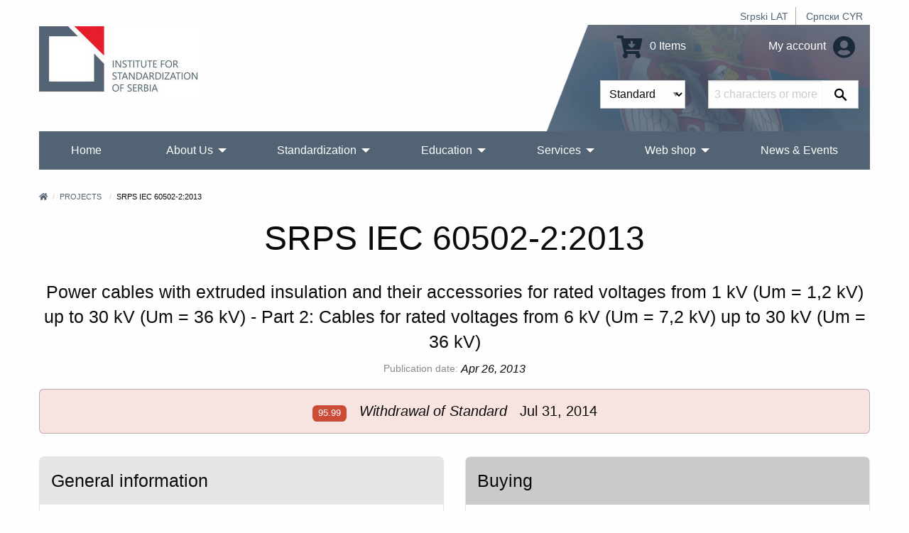

--- FILE ---
content_type: text/html; charset=UTF-8
request_url: https://iss.rs/en/project/show/iss:proj:43637
body_size: 9571
content:
<!DOCTYPE html>
<html lang="en">
<head>
    <meta charset="UTF-8">
    <meta http-equiv="X-UA-Compatible" content="IE=edge">
    <meta name="viewport" content="width=device-width, initial-scale=1">
    <title>SRPS IEC 60502-2:2013</title>
    <meta name="description" content="Power cables with extruded insulation and their accessories for rated voltages from 1 kV (Um = 1,2 kV) up to 30 kV (Um = 36 kV) - Part 2: Cables for rated voltages from 6 kV (Um = 7,2 kV) up to 30 kV (Um = 36 kV)">
            <meta property="og:image" content="https://iss.rs/images/logo.png"/>    
    <link rel="icon" type="image/x-icon" href="/favicon.ico" />
            <link rel="stylesheet" href="/build/app.41f16c8c.css">
    
        <!-- Global site tag (gtag.js) - Google Analytics -->
    <script async src="https://www.googletagmanager.com/gtag/js?id=G-JDBZ67K82C"></script>
    <script>
        window.dataLayer = window.dataLayer || [];
        function gtag(){dataLayer.push(arguments);}
        gtag('js', new Date());
        gtag('config', 'G-JDBZ67K82C');
    </script>

    <!-- Google Tag Manager -->
    <script>(function(w,d,s,l,i){w[l]=w[l]||[];w[l].push({'gtm.start':
                new Date().getTime(),event:'gtm.js'});var f=d.getElementsByTagName(s)[0],
            j=d.createElement(s),dl=l!='dataLayer'?'&l='+l:'';j.async=true;j.src=
            'https://www.googletagmanager.com/gtm.js?id='+i+dl;f.parentNode.insertBefore(j,f);
        })(window,document,'script','dataLayer','GTM-NDDG7DC9');</script>
    <!-- End Google Tag Manager -->
    <script>
                    gtag('event', 'view_item', {
    "currency": "RSD",
    "value": '5710',
    "items": [
        {
        "item_id": "iss:proj:43637",
        "item_name": "SRPS IEC 60502-2:2013",
        "item_list_name": "N020",
        "item_brand": "ISS",
        "item_category": "",
        "item_variant": "PDF",
        "index": 0,
        "quantity": 1,
        "price": '5710'
        }
    ]
});

        </script>

</head>
<body>
    <!-- Google Tag Manager (noscript) -->
    <noscript><iframe src="https://www.googletagmanager.com/ns.html?id=GTM-NDDG7DC9"
                      height="0" width="0" style="display:none;visibility:hidden"></iframe></noscript>
    <!-- End Google Tag Manager (noscript) -->
<div class="grid-container">
            <header>
    <div class="grid-x">
        <div class="cell text-right">
            <div class="hide-for-print small-text-center text-right align-right">
                <ul class="languageBar">
                                                                                                                                                                                                <li><a href="/sr_Latn/project/show/iss:proj:43637">Srpski LAT</a></li>
                                                                                                                                                                                                <li><a href="/sr_Cyrl/project/show/iss:proj:43637">Српски CYR</a></li>
                                    </ul>
            </div>
        </div>
        <div class="cell small-12 medium-3 large-6 text-center medium-text-left">
            <a href="/en/"><img src="/images/logo_big_en.jpg" alt="Institute for Standardization of Serbia" class="logo"></a>
        </div>
        <div class="cell small-12 medium-9 large-6">
            <div class="header-right hide-for-print">
                <div class="grid-x grid-padding-y grid-padding-x align-middle">
                    <div class="cell small-6 medium-7 large-7 text-center medium-text-right">
                        <a href="/en/order/cart/summary" title="Shopping cart"><i class="fa fa-cart-arrow-down fa-2x"></i> 0 Items</a>
                    </div>
                    <div class="cell small-6 medium-5 large-5 text-center medium-text-right">
                        <a href="/en/user/profile/show" title="My account">
                            My account
                            <i class="fa fa-2x fa-user-circle text-color-primary"></i>
                        </a>
                    </div>
                </div>
                <div id="head-search">
                <form name="quick_search_form" method="post" action="/en/quick-search/form">

    <div class="grid-x">
        <div class="cell small-6 medium-7 text-right padding-1">
                <div class="row">
        <div class="large-12 columns">
                    <label class="required" for="quick_search_form_type">Type</label>
            
    
    <select id="quick_search_form_type" name="quick_search_form[type]">
        <option value="quick_search.type.project">Standards</option><option value="quick_search.type.page">Others</option></select>
            
            </div>
    </div>
        </div>
        <div class="cell small-6 medium-5 padding-1">
            <div class="grid-x">
                <div class="cell auto">
                    <div class="row">
        <div class="large-12 columns">
            <label for="quick_search_form_keywords" class="required">Keywords</label>
            <input type="text" id="quick_search_form_keywords" name="quick_search_form[keywords]" required="required" placeholder="3 characters or more." />
            
            </div>
    </div>
                </div>
                <div class="cell shrink">
                    <button type="submit" value="Search" class="search-submit"><i class="fab fa-sistrix" aria-hidden="true"></i></button>
                </div>
            </div>
        </div>
    </div>
<input type="hidden" id="quick_search_form__token" name="quick_search_form[_token]" value="4e95732e9acc601af8b1968656c7.e_9MN9wHDfJzZPCQ8GRyviVLZGu_IktqNW5k-yBY0RE.IocPX78wV5cdNLPBtxI4x0EeDByIDw47diIBymUcpnUQmT1Sg306o0UFpQ" />
</form>

                </div>
            </div>
            <div class="show-for-print">
                Phone: (011) 7541-421, 3409-301, 3409-335, 6547-293, 3409-310<br>
                E-mail: Standards sales: prodaja@iss.rs Education: iss-edukacija@iss.rs Information about standards: infocentar@iss.rs<br>
                Stevana Brakusa 2, 11030 Beograd
            </div>
        </div>
    </div>
    
<!-- Navigation -->

<!-- Navigation -->
<div class="title-bar hide-for-print" data-responsive-toggle="menu" data-hide-for="large">
    <div class="flex-container align-middle">
        <button class="menu-icon" type="button" data-toggle></button>
        <div class="title-bar-title">Main menu</div>
    </div>
</div>
<div class="top-bar hide-for-print" id="menu">
    <div class="top-bar-left">
        <ul class="dropdown vertical large-horizontal menu align-spaced" data-auto-height='true' data-parent-link="true" data-responsive-menu="drilldown large-dropdown" data-back-button='<li class="js-drilldown-back"><a tabindex="0">Back</a></li>'>
                                    <li >
            <a href="/en/">Home</a>
                    </li>
                            <li >
            <a href="/en/o-nama_c2">About Us</a>
                            <ul class="menu vertical">
                                            <li >
            <a href="/en/about-iss_p1.html">What we do?</a>
                    </li>
                            <li >
            <a href="/en/iss-promotivni-spotovi_c209">ISS Promotional videos</a>
                    </li>
                            <li >
            <a href="/en/90-godina-standardizacije-u-srbiji_c258">90 година стандардизације у Србији</a>
                    </li>
                            <li >
            <a href="/en/quality-and-information-security-policy_c229">Quality and Information Security Policy</a>
                    </li>
                            <li >
            <a href="/en/chlanstvo-u-institutu_c95">Membership in ISS</a>
                            <ul class="menu vertical">
                                            <li >
            <a href="/en/nashi-chlanovi_p1010.html">Our Members</a>
                    </li>
                            <li >
            <a href="/en/prava-i-obaveze-chlanova-instituta_p1000.html">Rights and obligations of ISS members</a>
                    </li>
                            <li >
            <a href="/en/be-our-member_p731.html">Be our member</a>
                    </li>
            
                </ul>
                    </li>
                            <li >
            <a href="/en/dokumenti_c111">Documents</a>
                            <ul class="menu vertical">
                                            <li >
            <a href="/en/zakoni-i-podzakonska-akta_p719.html">Laws and bylaws</a>
                    </li>
                            <li >
            <a href="/en/program-of-the-development-of-the-institute-for-standardization-of-serbia-2022-2024_p1152.html">ISS Development Programme 2022-2024</a>
                    </li>
                            <li >
            <a href="/en/action-plan-for-the-development-of-gender-responsive-standards-2023-2030_p1379.html">Action plan for the development of gender-responsive standards 2023-2030</a>
                    </li>
                            <li >
            <a href="/en/publication-and-withdrawal-of-serbian-standards_c118">Publication and withdrawal of Serbian standards</a>
                    </li>
                            <li >
            <a href="/en/interna-pravila-standardizatsije_p720.html">Internal Rules of Standardization</a>
                    </li>
                            <li >
            <a href="/en/intellectual-property-rights_c153">Intellectual Property Rights</a>
                    </li>
                            <li >
            <a href="/en/information-booklet_p732.html">Information Booklet</a>
                    </li>
            
                </ul>
                    </li>
                            <li >
            <a href="/en/nasa-struktura_c4">Our Structure</a>
                    </li>
                            <li >
            <a href="/en/nasa-strategija_p3.html">Our Strategy</a>
                    </li>
                            <li >
            <a href="/en/nasa-vizija-i-misija_p623.html">Our vision and mission</a>
                    </li>
                            <li >
            <a href="/en/medunarodna-saradnja-1_c114">International Cooperation</a>
                            <ul class="menu vertical">
                                            <li >
            <a href="https://iss.rs/sr_Cyrl/memorandum-of-understanding-mou_c210">Memorandum of Understanding (MoU)</a>
                            <ul class="menu vertical">
                                            <li >
            <a href="/en/asia_c211">Asia</a>
                    </li>
                            <li >
            <a href="/en/europe_c212">Europe</a>
                    </li>
                            <li >
            <a href="/en/africa_c214">Africa</a>
                    </li>
                            <li >
            <a href="/en/severna-amerika_c215">North America</a>
                    </li>
            
                </ul>
                    </li>
                            <li >
            <a href="/en/komertsijalni-ugovori_c213">Commercial contracts</a>
                    </li>
            
                </ul>
                    </li>
                            <li >
            <a href="/en/work-program_p833.html">Work program of the Institute</a>
                    </li>
                            <li >
            <a href="/en/annual-plan-for-the-adoption-of-serbian-standards-and-related-documents_p834.html">Work plan of the Institute</a>
                    </li>
                            <li >
            <a href="/en/izveshtaji-o-radu-instituta_p4.html">Activity Reports</a>
                    </li>
                            <li >
            <a href="/en/public-procurement_c104">Public procurement</a>
                            <ul class="menu vertical">
                                            <li >
            <a href="/en/2025_c254">2025</a>
                    </li>
                            <li >
            <a href="/en/2024_c245">2024</a>
                    </li>
                            <li >
            <a href="/en/javne-nabavke-2023_p1280.html">2023</a>
                    </li>
                            <li >
            <a href="/en/2022_c198">2022</a>
                    </li>
                            <li >
            <a href="/en/2021-1_c187">2021</a>
                    </li>
                            <li >
            <a href="/en/javne-nabavke-2020_p806.html">2020</a>
                    </li>
                            <li >
            <a href="/en/javne-nabavke-2019_p602.html">2019</a>
                    </li>
                            <li >
            <a href="/en/javne-nabavke-2018_p601.html">2018</a>
                    </li>
                            <li >
            <a href="/en/javne-nabavke-2017_p600.html">2017</a>
                    </li>
                            <li >
            <a href="/en/public-procurement-2016_p599.html">2016</a>
                    </li>
                            <li >
            <a href="/en/javne-nabavke-2015_p598.html">2015</a>
                    </li>
            
                </ul>
                    </li>
                            <li >
            <a href="/en/drugi-o-nama_p612.html">Others about us</a>
                    </li>
                            <li >
            <a href="/en/podatsi-o-broju-zaposlenikh-i-radno-angazhovanikh-litsa_c217">Data on the number of employees and employed persons</a>
                    </li>
            
                </ul>
                    </li>
                                                                <li >
            <a href="/en/standardi_p93.html">Standardization</a>
                            <ul class="menu vertical">
                                            <li >
            <a href="/en/publication">Advanced standard search</a>
                    </li>
                            <li >
            <a href="/en/sponzorisan-pristup-za-onlajn-chitanje-standarda_p1468.html">Access to harmonized standards</a>
                    </li>
                            <li >
            <a href="/en/electronic-invoicing-free-download-of-standards_p1021.html">Electronic invoicing - Free download of standards</a>
                    </li>
                            <li >
            <a href="/en/vishe-o-standardima_c20">More about standards</a>
                            <ul class="menu vertical">
                                            <li >
            <a href="/en/shta-je-standard_p13.html">What are standards?</a>
                    </li>
                            <li >
            <a href="/en/benefits-of-using-standards_p14.html">Benefits of using standards?</a>
                            <ul class="menu vertical">
                                            <li >
            <a href="/en/standards-and-private-sector_p843.html">Standards and private sector</a>
                    </li>
                            <li >
            <a href="/en/standards-and-public-sector_p844.html">Standards and public sector</a>
                    </li>
                            <li >
            <a href="/en/standards-and-consumers_p845.html">Standards and consumers</a>
                    </li>
                            <li >
            <a href="/en/standardi-i-mala-i-srednja-preduzetsha_p846.html">Standards and small and medium-sized companies</a>
                    </li>
            
                </ul>
                    </li>
                            <li >
            <a href="/en/printsipi-standardizatsije_p847.html">Principles of standardization</a>
                    </li>
                            <li >
            <a href="/en/how-is-the-serbian-standard-created_p848.html">How is the Serbian standard created?</a>
                    </li>
                            <li >
            <a href="/en/who-makes-serbian-standards_p849.html">Who makes Serbian standards?</a>
                    </li>
            
                </ul>
                    </li>
                            <li >
            <a href="/en/project/list">Standards development</a>
                    </li>
                            <li >
            <a href="/en/project-translation/list">Projects translation</a>
                    </li>
                            <li >
            <a href="/en/committee">Technical committees</a>
                    </li>
                            <li >
            <a href="/en/we-invite-you-to-become-the-ntc-member_p1172.html">Become the NTC member</a>
                    </li>
                            <li >
            <a href="/en/regulation">National regulations and standards</a>
                    </li>
                            <li >
            <a href="/en/directive">European Regulations and standards</a>
                    </li>
                            <li >
            <a href="/en/publikatsije_c78">Publications</a>
                            <ul class="menu vertical">
                                            <li >
            <a href="/en/promotivne-publikatsije_c131">Promotional publications</a>
                            <ul class="menu vertical">
                                            <li >
            <a href="/en/godishnji-izveshtaji-o-radu_p1019.html">Annual reports</a>
                    </li>
                            <li >
            <a href="/en/promotivne-publikatsije_p609.html">Other promotional publications</a>
                    </li>
            
                </ul>
                    </li>
                            <li >
            <a href="/en/struchne-publikatsije_p610.html">Professional publications</a>
                    </li>
                            <li >
            <a href="/en/priruchnitsi-za-primenu-pravilnika_p611.html">Rulebooks for implementing the rulebook</a>
                    </li>
                            <li >
            <a href="/en/apg_c161">АПГ</a>
                    </li>
            
                </ul>
                    </li>
                            <li >
            <a href="/en/research-and-innovation_c162">Research and innovation</a>
                            <ul class="menu vertical">
                                            <li >
            <a href="/en/institutions-for-higher-education_c163">Institutions for higher education</a>
                    </li>
                            <li >
            <a href="/en/research-community_c164">Research community</a>
                    </li>
            
                </ul>
                    </li>
            
                </ul>
                    </li>
                            <li >
            <a href="/en/obuke-1_p1328.html">Education</a>
                            <ul class="menu vertical">
                                            <li >
            <a href="/en/training/upcoming-course/">Actual training courses</a>
                    </li>
                            <li >
            <a href="/en/obuke-1_p1328.html">Trainings</a>
                            <ul class="menu vertical">
                                            <li >
            <a href="/en/bzr-obuka-zdravlje-i-bezbednost-na-radu_p1331.html">Trainings 2</a>
                    </li>
                            <li >
            <a href="/en/zdravstvo-1_p1330.html">Trainings 1</a>
                    </li>
                            <li >
            <a href="/en/menadzhment-rizika_p1332.html">Trainings 3</a>
                    </li>
                            <li >
            <a href="/en/bezbednost-informatsija_p47.html">Information security</a>
                    </li>
                            <li >
            <a href="/en/kontrolna-tela_p1344.html">Conformity assessment bodies</a>
                    </li>
                            <li >
            <a href="/en/laboratorije-za-ispitivanje-i-etaloniranje_p1345.html">Testing and calibration laboratories</a>
                    </li>
                            <li >
            <a href="/en/primena-pravilnika-i-standarda-iz-razlichitikh-oblasti_p867.html">Regulations and standards</a>
                    </li>
                            <li >
            <a href="/en/sertifikatsija-obuke_p1346.html">Certifications</a>
                    </li>
                            <li >
            <a href="/en/menadzment-kvalitetom_p51.html">QMS - Систем менаџмента квалитетом</a>
                    </li>
                            <li >
            <a href="/en/menadzment-zastitom-zivotne-sredine_p50.html">Trainings 4</a>
                    </li>
                            <li >
            <a href="/en/bezbednost-hrane_p49.html">Food safety</a>
                    </li>
            
                </ul>
                    </li>
                            <li >
            <a href="/en/in-house-training_p729.html">In‐house training</a>
                    </li>
                            <li >
            <a href="/en/training/course">Training Courses</a>
                    </li>
                            <li >
            <a href="/en/why-train-with-iss-1_p728.html">Why train with ISS?</a>
                    </li>
            
                </ul>
                    </li>
                            <li >
            <a href="/en/usluge_c70">Services</a>
                            <ul class="menu vertical">
                                            <li >
            <a href="/en/sertifikacija_p150.html">Certifications</a>
                            <ul class="menu vertical">
                                            <li >
            <a href="/en/usluge-sertifikatsije_c31">Our certification services</a>
                    </li>
                            <li >
            <a href="/en/sertifikacija_p150.html">Overview certifications</a>
                    </li>
                            <li >
            <a href="/en/dokumenta_p718.html">Documents</a>
                    </li>
                            <li >
            <a href="/en/zashto-se-sertifikovati-kod-iss-a_p20.html">Why certify with ISS?</a>
                    </li>
                            <li >
            <a href="/en/client/start">Get a quote for certification</a>
                    </li>
                            <li >
            <a href="/en/akreditatsija_p30.html">Accreditation</a>
                    </li>
                            <li >
            <a href="/en/check/certificate/list">Check if a certificate is valid</a>
                    </li>
                            <li >
            <a href="/en/complaints_p31.html">Complaints</a>
                    </li>
                            <li >
            <a href="/en/zalbe_p32.html">Appeals</a>
                    </li>
                            <li >
            <a href="/en/person/new">Become an auditor or expert</a>
                    </li>
            
                </ul>
                    </li>
                            <li >
            <a href="/en/zakhtev-za-dodelu-wmi-wpmi-shifre_c185">Request for WMI/WPMI key</a>
                    </li>
                            <li >
            <a href="/en/zakhtev-za-odobravanje-umnozhavanja_p1056.html">Request for permission to copy</a>
                    </li>
                            <li >
            <a href="/en/wmc_c195">WMC</a>
                    </li>
                            <li >
            <a href="/en/zakhtev-za-dodelu-rid-shifre_c255">Application for RID code</a>
                    </li>
                            <li >
            <a href="/en/infotsentar_p805.html">Infocenter</a>
                            <ul class="menu vertical">
                                            <li >
            <a href="/en/notifikatsije_c135">Notifications</a>
                    </li>
                            <li >
            <a href="/en/infotsentar_p805.html">About Infocentre</a>
                    </li>
                            <li >
            <a href="/en/informatsioni-tsentri-za-standarde-u-regionalnim-privrednim-komorama_c177">Standards Information Centers in Regional Chambers of Commerce</a>
                            <ul class="menu vertical">
                                            <li >
            <a href="https://subotica.pks.rs/">Subotica</a>
                    </li>
                            <li >
            <a href="https://novi-sad.pks.rs/">Novi Sad</a>
                    </li>
                            <li >
            <a href="https://valjevo.pks.rs/">Valjevo</a>
                    </li>
                            <li >
            <a href="https://zajecar.pks.rs/">Zaječar</a>
                    </li>
                            <li >
            <a href="https://kragujevac.pks.rs/">Kragujevac</a>
                    </li>
                            <li >
            <a href="https://nis.pks.rs/">Niš</a>
                    </li>
            
                </ul>
                    </li>
            
                </ul>
                    </li>
                            <li >
            <a href="/en/pretplata-na-standarde_p57.html">Standards subscription service</a>
                    </li>
                            <li >
            <a href="/en/contact/form">Request information</a>
                    </li>
                            <li >
            <a href="/en/technical-assistance_p723.html">Technical assistance</a>
                    </li>
                            <li >
            <a href="/en/tumachenje-standarda_c124">Interpretation of standards</a>
                    </li>
                            <li >
            <a href="/en/prevodjenje_p722.html">Translation services</a>
                    </li>
                            <li >
            <a href="/en/a-national-mark-of-conformity_p730.html">A national mark of conformity</a>
                    </li>
                            <li >
            <a href="/en/term">Terminology database</a>
                    </li>
            
                </ul>
                    </li>
                            <li >
            <a href="/en/web-prodavnica_c150">Web shop</a>
                            <ul class="menu vertical">
                                            <li >
            <a href="/en/publication">Search and Purchase Standards</a>
                    </li>
                            <li >
            <a href="/en/zbirke-srpskikh-standarda_c203">Collections of Serbian standards</a>
                            <ul class="menu vertical">
                                            <li >
            <a href="/en/printed-standards-collections_c156">Printed standards collections</a>
                    </li>
                            <li >
            <a href="/en/elektronske-zbirke-standarda_c157">E-Standards Collections</a>
                    </li>
            
                </ul>
                    </li>
                            <li >
            <a href="/en/onlajn-chitanje_c204">Reading online</a>
                            <ul class="menu vertical">
                                            <li >
            <a href="/en/paket-standarda-u-periodu-od-5-dana_p1187.html">5 days</a>
                    </li>
                            <li >
            <a href="/en/paket-standarda-u-periodu-od-30-dana_p1188.html">30 days</a>
                    </li>
                            <li >
            <a href="/en/godishnji-pristup-bazi-srpskikh-standarda_p1189.html">Year</a>
                    </li>
            
                </ul>
                    </li>
                            <li >
            <a href="/en/other-publications_c175">Other publications</a>
                    </li>
                            <li >
            <a href="/en/prigovori-i-zhalbe_c201">Complaints and Appeals</a>
                    </li>
                            <li >
            <a href="/en/zakhtev-za-prodaju-srpskikh-standarda_p1154.html">Request for sale of standard 10.09.0005</a>
                    </li>
                            <li >
            <a href="/en/odluka-o-visini-naknada-za-standarde-i-druge-usluge-instituta_p869.html">Decision about prices</a>
                    </li>
            
                </ul>
                    </li>
                            <li >
            <a href="/en/vesti-i-dogadjaji_c80">News &amp; Events</a>
                    </li>
                                                                                                                                                                                                                                                
        </ul>
    </div>

    <div class="top-bar-right">

    </div>

</div>
</header>


        <div class="body-content">
            
        
        
                                        <nav aria-label="You are here:">
            <ul class="breadcrumbs">
            <li><a href="/en/" title="Home"><i class="fa fa-home"></i></a></li>
                <li>
                            <a href="https://iss.rs/en/project/list">Projects</a>
                    </li>
                            <li>
                            SRPS IEC 60502-2:2013
                    </li>
                    </ul>
            </nav>
                    
                                </div>
</div>


<div class="grid-container">
    <div class="body-content project-info-page">
                    <h1 class="text-center separator-center">SRPS IEC 60502-2:2013</h1>
        <h4 class="text-center">Power cables with extruded insulation and their accessories for rated voltages from 1 kV (Um = 1,2 kV) up to 30 kV (Um = 36 kV) - Part 2: Cables for rated voltages from 6 kV (Um = 7,2 kV) up to 30 kV (Um = 36 kV)</h4>
    
                
                            <div class="flex-container align-middle align-center margin-bottom-0">
                <label>Publication date:</label>
                <em>Apr 26, 2013</em>
            </div>
            

            <div class="flex-container align-middle align-center margin-bottom-0">
                                                </div>
    
                <div class="callout alert margin-top-1">
        <h5 class="text-center">
                        <span class="label
                            alert
                        " title="Withdrawal of Standard">95.99</span>
            &nbsp;
        <em>Withdrawal of Standard</em>
     &nbsp;
            Jul 31, 2014
        </h5>
    </div>
    
        <div class="grid-x grid-margin-x margin-top-2">
        <div class="cell small-12 medium-auto flex-container">
            <div class="card">
    <div class="card-divider">
        <h4>General information</h4>
    </div>
    <div class="card-section">
        
                    <p class="flex-container align-middle">
                <label>Current stage:</label>
                            <span class="label
                            alert
                        " title="Withdrawal of Standard">95.99</span>
     &nbsp;
                &nbsp;
                <label class="show-for-medium">Effective date:</label>
                                    <span>Jul 31, 2014</span>
                            </p>
                    

                        

                    <p class="flex-container align-middle">
                <label>Originator:</label>
                <span>ISS</span>
            </p>
        

                    <p class="flex-container align-middle">
                <label>Owner:</label>
                <span>
                                            <a href="/en/committee/show/9083">N020</a>
                                    </span>
            </p>
        

        

                                            <p class="flex-container">
                <label>ICS:</label>
                        <a href="/en/project/search-by-ics/29.060.20" >29.060.20</a> &nbsp;
                         </p>        

                                                                                                                                                                                    <p class="flex-container">
                <label>Languages:</label>
                        <span class="label secondary">English</span> &nbsp;
                        </p>
                    
        
                

                                                        <div class="flex-container margin-bottom-1">
                    <label>Note:</label>
                                            <span>Van plana.</span>
                                    </div>
                    
        
            </div>
</div>
        </div>
                    <div class="cell small-12 medium-auto flex-container">
                <div class="card">
    <div class="card-divider background-color-medium-gray">
        <h4>Buying</h4>
    </div>
    <div class="card-section">
                    <p class="flex-container align-middle">
                <label>Status:</label>
                    
<span class="label alert label-alert" title="Status">Withdrawn</span>
            </p>
        
        <form name="publication_variant_form" method="get">
        
            <div class="row">
        <div class="large-12 columns">
                    
                    <div id="publication_variant_form_type">
                                                <div class="radio">
                                                    <label class="required">
        <input type="radio" id="publication_variant_form_type_1267" name="publication_variant_form[type]" required="required" value="1267" />
        PDF
    </label>
        </div>
    
                                                <div class="radio">
                                                    <label class="required">
        <input type="radio" id="publication_variant_form_type_2885" name="publication_variant_form[type]" required="required" value="2885" />
        CD
    </label>
        </div>
    
                                                <div class="radio">
                                                    <label class="required">
        <input type="radio" id="publication_variant_form_type_1268" name="publication_variant_form[type]" required="required" value="1268" />
        Paper
    </label>
        </div>
    
                                                <div class="radio">
                                                    <label class="required">
        <input type="radio" id="publication_variant_form_type_1269" name="publication_variant_form[type]" required="required" value="1269" />
        PDF and Paper
    </label>
        </div>
    
                                                <div class="radio">
                                                    <label class="required">
        <input type="radio" id="publication_variant_form_type_2876" name="publication_variant_form[type]" required="required" value="2876" />
        Online reading for 5 days
    </label>
        </div>
    
                                                <div class="radio">
                                                    <label class="required">
        <input type="radio" id="publication_variant_form_type_2877" name="publication_variant_form[type]" required="required" value="2877" />
        Online reading for 30 days
    </label>
        </div>
    
                    </div>
    
            
            </div>
    </div>    <div class="row">
        <div class="large-12 columns">
                    <label class="required" for="publication_variant_form_releaseItem">Language</label>
            
    
    <select id="publication_variant_form_releaseItem" name="publication_variant_form[releaseItem]" aria-describedby="publication_variant_form_releaseItemHelpText">
        <option value="iss:pub:46660:27AD29F2-3698-E611-80C6-00155D0A0201">English - 86 pages - RSD 5,710.00</option></select>
            
            <p class="help-text" id="publication_variant_form_releaseItemHelpText">Language in which you want to receive the document.</p></div>
    </div><input type="hidden" id="publication_variant_form__token" name="publication_variant_form[_token]" value="d38.YtLgw26UUHyM-cHT00we8hqQuizYru_HzZBnn1fv4BI.LoK6tgzyJA_Nm5WxpzVfpW3H8Uf144aQj6Yf6zvZ2VM4l9eiFvdoOLy4hA" />

        <button type="submit" class="button primary expanded">
            <i class="fa fa-cart-arrow-down"></i>
            Add to basket
        </button>
        </form>
    </div>
</div>
            </div>
            </div>

                        <h4 class="margin-top-1">Scope</h4>
            <p>Specifies the construction, dimensions and test requirements of power cables with extruded solid insulation from 6 kV up to 30 kV for fixed installations such as distribution networks or industrial installations.<br />
When determining applications, it is recommended that the possible risk of radial water ingress is considered. Cable designs with barriers claimed to prevent longitudinal water penetration and an associated test are included in this part of IEC 60502.<br />
Cables for special installation and service conditions are not included, for example cables for overhead networks, the mining industry, nuclear power plants (in and around the containment area) nor for submarine use or shipboard application.<br />
Significant technical changes with respect to the first edition have been made. The changes relate to possible water ingress, large conductor sizes, partial discharge requirements, insulation and oversheath thickness requirements, range of type approval, electrical tests after installation and tabulated current ratings.</p>
            
                
    
<div class="card margin-top-2">
    <div class="card-divider">
        <h4>Life cycle</h4>
    </div>
    <div class="card-section flex-container flex-dir-column medium-flex-dir-row align-top">
                                    <div class="callout secondary">
                <h5>PREVIOUSLY</h5>
                        <p>
                WITHDRAWN<br>
                                    <a href="/en/project/show/iss:proj:15058"><b>SRPS IEC 60502:1998</b></a>
                            </p>
                                            <p>
                PUBLISHED<br>
                                    <a href="/en/project/show/iss:proj:9770"><b>SRPS N.C5.220:1983</b></a>
                            </p>
                                            <p>
                PUBLISHED<br>
                                    <a href="/en/project/show/iss:proj:9772"><b>SRPS N.C5.230:1988</b></a>
                            </p>
                            </div>
                <i class="fa fa-arrow-alt-right fa-3x margin-1 text-color-dark-gray hide-for-small-only"></i>
                    

        <div>
            <div class="callout alert">
                <h5>NOW</h5>
                <p>
                    WITHDRAWN<br>
                    <b>SRPS IEC 60502-2:2013</b><br>
                    <b>95.99</b>
                                        Withdrawal of Standard<br>
                    <i>Jul 31, 2014</i>
                </p>
            </div>

                    </div>

                                    <i class="fa fa-arrow-alt-right fa-3x margin-1 text-color-dark-gray hide-for-small-only"></i>
                <div class="callout primary">
                <h5>REVISED BY</h5>
                        <p>
                PUBLISHED<br>
                                    <a href="/en/project/show/iss:proj:48607"><b>SRPS IEC 60502-2:2014</b></a>
                            </p>
                            </div>
                    
    </div>
</div>

            <div class="callout neutral margin-top-2 text-center">
    <h3 class="separator-center">Related project</h3>
            <h4>
                        
            <small class="text-color-dark-gray">
                            Adopted from
                        </small>

                            IEC 60502-2:2005
            
                    </h4>
    </div>
    
                
                
                    </div>
</div>
<div class="grid-container">
    <br>
            <!-- Footer -->
<footer class="hide-for-print">
    <div class="grid-x grid-margin-x grid-margin-y small-up-1 medium-up-3">
        <div class="cell">
            <h3>Members of</h3>
            <div>
                                    <a href="https://www.iso.org" title="ISO" target="_blank"><img src="https://iss.rs/media/cache/footer_icon_thumbnail/202105/iso-logo-red-609e3f48266aa.png" alt="ISO"></a>
                                    <a href="https://www.iec.ch" title="IEC" target="_blank"><img src="https://iss.rs/media/cache/footer_icon_thumbnail/201903/icon_iec.png" alt="IEC"></a>
                                    <a href="https://www.cen.eu" title="CEN" target="_blank"><img src="https://iss.rs/media/cache/footer_icon_thumbnail/201903/icon_cen.png" alt="CEN"></a>
                                    <a href="https://www.cenelec.eu" title="CENELEC" target="_blank"><img src="https://iss.rs/media/cache/footer_icon_thumbnail/201903/icon_clc.png" alt="CENELEC"></a>
                                    <a href="https://www.etsi.org" title="ETSI" target="_blank"><img src="https://iss.rs/media/cache/footer_icon_thumbnail/201909/etsilogo-5d84bd511c97f.png" alt="ETSI"></a>
                                    <a href="https://www.iecee.org" title="IECEE" target="_blank"><img src="https://iss.rs/media/cache/footer_icon_thumbnail/201909/iecee-logo-5d84c38c9ae8c.png" alt="IECEE"></a>
                            </div>
        </div>
        <div class="cell">
            <h3>Useful links</h3>
            <ul>
                                    <li><a href="/en/iss-novosti_p1319.html">ISS news</a></li>
                                    <li><a href="/en/sitemap-category/">Site map</a></li>
                                    <li><a href="/en/obrada-podataka-o-licnosti_p796.html">Processing of personal data</a></li>
                                    <li><a href="/en/uslovi-koriscenja-sajta-instituta_p797.html">Terms of use of the Institute&#039;s website</a></li>
                                    <li><a href="/en/zastita-intelektualne-svojine_p795.html">Intellectual property protection</a></li>
                                    <li><a href="/en/cesto-postavljana-pitanja_c86">FAQ - Frequently asked questions</a></li>
                            </ul>

                                                <a href="https://www.facebook.com/pages/Institut-za-standardizaciju-Srbije/124611577733033" target="_blank" class="social-color-facebook"><i class="fab fa-facebook  fa-3x"></i></a> &nbsp;
                                                                <a href="https://www.linkedin.com/company/institut-za-standardizaciju-srbije/" target="_blank" class="social-color-linkedin"><i class="fab fa-linkedin  fa-3x"></i></a> &nbsp;
                                                                <a href="https://www.instagram.com/institutzastandardizaciju.rs" target="_blank" class="social-color-instagram"><i class="fab fa-instagram  fa-3x"></i></a> &nbsp;
                                                                <a href="https://twitter.com/SRPSISS" target="_blank"><img src="/images/x_icon_64.jpg" alt="twitter" style="width: 38px; vertical-align: top;" ></a> &nbsp;
                                                                <a href="https://www.youtube.com/channel/UC9xn5EdrhwBCt1AiIF_IsNA" target="_blank" class="social-color-youtube"><i class="fab fa-youtube  fa-3x"></i></a> &nbsp;
                                                                <a href="/en/newsletter_c100" target="_blank" class="social-color-newsletter"><i class="fab fa-newsletter  fa-3x"></i></a> &nbsp;
                                            <a href="#" class="social-color-mail-bulk"><i class="far fa-mail-bulk fa-3x"></i></a> &nbsp;
        </div>
        <div class="cell">
            <h3>Contact us</h3>
            <p>
                <i class="fa fa-phone-volume"></i> Phone: <a href="tel:0117541-421,3409-301,3409-335,6547-293,3409-310">(011) 7541-421, 3409-301, 3409-335, 6547-293, 3409-310</a>
                <br>
                <i class="fa fa-fax"></i> Fax: <a href="tel:0117541-257,7541-258,7541-938">(011) 7541-257, 7541-258, 7541-938</a>
                <br>
                <i class="fa fa-envelope"></i> E-mail: <a href="mailto:Standards sales: prodaja@iss.rs Education: iss-edukacija@iss.rs Information about standards: infocentar@iss.rs">Standards sales: prodaja@iss.rs Education: iss-edukacija@iss.rs Information about standards: infocentar@iss.rs</a>
                <br>
                <em>Stevana Brakusa 2, 11030 Beograd</em>
            </p>
        </div>
    </div>

    <div class="grid-x grid-margin-x grid-margin-y small-up-1 medium-up-2">
        <div class="cell">
            <p class="text-center copyright">Copyright © iss.rs. All Rights Reserved.
                <br><span>Created by: <a href="https://www.oto.bg/" target="_blank">oto.bg</a></span>
            </p>
        </div>
        <div class="cell text-center medium-text-right">
            <i class="fa fa-user-circle text-color-primary"></i>
                            <a href="/en/login">Login</a>
                    </div>
    </div>
</footer>

    </div>
        <script src="/build/runtime.188fa053.js" defer></script><script src="/build/755.1af907cb.js" defer></script><script src="/build/903.4cf713be.js" defer></script><script src="/build/502.d7a036c9.js" defer></script><script src="/build/app.91267109.js" defer></script>

    <script>
        let checkboxes = document.querySelectorAll('[name="publication_variant_form[type]"]');
        if (checkboxes.length === 1){
            checkboxes[0].setAttribute("checked", "checked")
        }
    </script>
</body>
</html>
